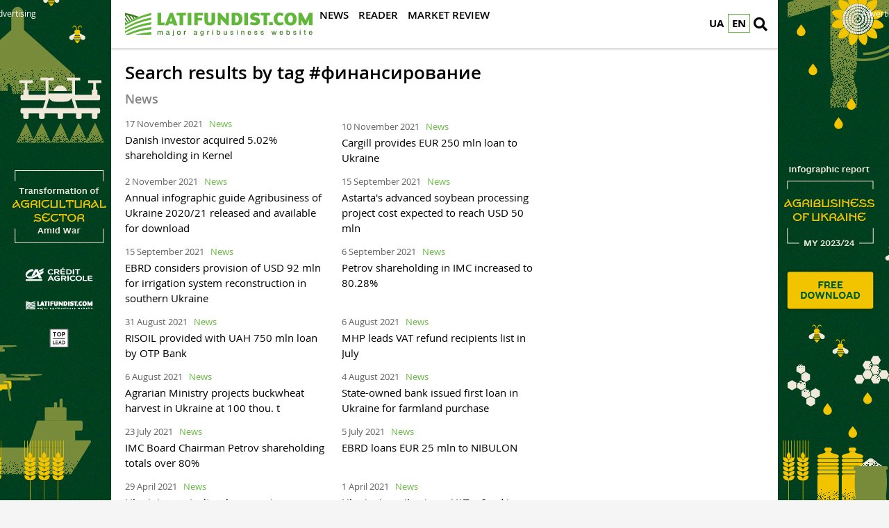

--- FILE ---
content_type: text/html; charset=UTF-8
request_url: https://latifundist.com/en/tag/%D1%84%D0%B8%D0%BD%D0%B0%D0%BD%D1%81%D0%B8%D1%80%D0%BE%D0%B2%D0%B0%D0%BD%D0%B8%D0%B5
body_size: 7661
content:
<!DOCTYPE html>
<html lang="en">
<head>
<meta http-equiv="Content-Type" content="text/html; charset=utf-8" />
<meta http-equiv="x-ua-compatible" content="ie=edge">
<link rel="shortcut icon" href="/assets/7bee7cbe/images/favicon.png" type="image/png" />
<link rel="apple-touch-icon" href="/assets/7bee7cbe/images/apple_fav.png">
<link rel="manifest" href="/manifest.json">
<meta name="viewport" content="width=device-width, initial-scale=1">
<meta name="theme-color" content="#ffffff">
<meta name="telegram:channel" content="@latifundistcom" />
<meta name="robots" content="max-image-preview:large">
<meta property="og:type" content="website">
<meta property="og:site_name" content="Latifundist.com">
<meta property="og:locale" content="en_UA" />
<link rel="preload" href="/assets/7bee7cbe/css/fonts/opensans-semibold/opensans-semibold.ttf" as="font" type="font/ttf" crossorigin>
<link rel="preload" href="/assets/7bee7cbe/css/fonts/opensans-regular/opensans-regular.ttf" as="font" type="font/ttf" crossorigin>
<link rel="preload" href="/assets/7bee7cbe/css/fonts/opensans-bold/opensans-bold.ttf" as="font" type="font/ttf" crossorigin>
<link rel="preload" href="/assets/7bee7cbe/css/fonts/opensans-semibolditalic/opensans-semibolditalic.ttf" as="font" type="font/ttf" crossorigin>
<link rel="preload" href="/assets/7bee7cbe/libs/fontawesome-free-5.12.1/webfonts/fa-solid-900.woff2" as="font" type="font/woff2" crossorigin>
<link rel="dns-prefetch" href="https://www.googletagmanager.com" >
<link rel="dns-prefetch" href="https://www.google-analytics.com" >
<link rel="dns-prefetch" href="https://securepubads.g.doubleclick.net" >
<!-- Google Tag Manager -->
<script>(function(w,d,s,l,i){w[l]=w[l]||[];w[l].push({'gtm.start':
new Date().getTime(),event:'gtm.js'});var f=d.getElementsByTagName(s)[0],
j=d.createElement(s),dl=l!='dataLayer'?'&l='+l:'';j.async=true;j.src=
'https://www.googletagmanager.com/gtm.js?id='+i+dl;f.parentNode.insertBefore(j,f);
})(window,document,'script','dataLayer','GTM-TFV6C8');</script>
<!-- End Google Tag Manager -->
<meta name="google-site-verification" content="7FSWzQogIrMSifYpG74xSKNM3AXnYOP6FoREXTIOH34" />
<script>
if ('serviceWorker' in navigator) {
window.addEventListener('load', () => {
navigator.serviceWorker.register('/service-worker.js');
});
}
</script>
<meta name="keywords" content="#финансирование , латифундист" />
<meta name="description" content="Смотрите все результаты поиска по тегу #финансирование в крупнейшей базе досье и компаний, новостях и статьях, фото и видео агрорынка" />
<link rel="canonical" href="https://latifundist.com/en/tag/финансирование" />
<link rel="stylesheet" type="text/css" href="/assets/7bee7cbe/libs/fontawesome-free-5.12.1/css/all.min.css" />
<link rel="stylesheet" type="text/css" href="/assets/7bee7cbe/css/main.min.css?v=lt-3.8.19-6-gb6a53ecb" />
<link rel="stylesheet" type="text/css" href="/assets/7bee7cbe/css/normalize.min.css" />
<link rel="stylesheet" type="text/css" href="/assets/7bee7cbe/css/styles.css?v=lt-3.8.19-6-gb6a53ecb" />
<link rel="stylesheet" type="text/css" href="/assets/2cc00dfb/assets/styles.css" />
<style type="text/css">
/*<![CDATA[*/
.hot-container{
float: left;
width: 100%;
margin: 10px 0;
background: #f0f0f0;
}
.hot { list-style:none; margin:0; padding:0; }
.hot li { display:block; float:left; width: auto;}
.hot li:first-child{padding-left: 0; font-size: 14px;font-weight: 500}
.hot_holder:after {
clear: both;
}
/*]]>*/
</style>
<title>Поиск по тегу #финансирование в новостях, статьях, фото и видео, досье и компаниях — Latifundist.com</title>
<meta property="fb:pages" content="195360153873799" />
<meta name="twitter:site" content="@LatifundistCom">
<meta name="twitter:creator" content="@LatifundistCom"/>
<meta name="twitter:card" content="summary"/>
<meta name="twitter:domain" content="https://latifundist.com"/>
<script type="text/javascript">
var csrfTokenName = "YII_CSRF_TOKEN";
var csrfTokenValue = "M0QzQ0U3emphYXRLS1NheDZPb3ZpeTV6cmd4ZnNQYTjfzvyZSoToAu6N09vEpEpM57vdSur5Lk4FjxFQ__SWxw==";
</script>
<script type="text/javascript"><!-- Google Analytics (noscript) --></script>    </head>
<body class=" nolinks">
<!-- Google Tag Manager (noscript) -->
<noscript><iframe src="https://www.googletagmanager.com/ns.html?id=GTM-TFV6C8"
height="0" width="0" style="display:none;visibility:hidden"></iframe></noscript>
<!-- End Google Tag Manager (noscript) -->
<header class="wrapper header">
<div class="container">
<div class="header__top">
<a href="/en/" id="logo" class="header__logo">
<img src="/assets/7bee7cbe/images/logo_en.svg" alt="Latifundist.com" width="270" height="34">
</a>
<div class="header__lang">
<a href="/tag/%D1%84%D0%B8%D0%BD%D0%B0%D0%BD%D1%81%D0%B8%D1%80%D0%BE%D0%B2%D0%B0%D0%BD%D0%B8%D0%B5en#" class="header__lang__link is-current">
EN        </a>
<ul class="header__lang__list">
<li class="header__lang__item">
<a href="/" class="header__lang__link">UA</a>
</li>
<li class="header__lang__item">
<a href="/en" class="header__lang__link active">EN</a>
</li>
</ul>
</div>
<a href="#" class="header__search__btn-open" aria-label="search"><i class="fa fa-search"></i></a>
<div class="header__mainmenu__btn-open">
<button type="button" class="tcon tcon-menu--xcross" aria-label="toggle menu">
<span class="tcon-menu__lines" aria-hidden="true"></span>
<span class="tcon-visuallyhidden">toggle menu</span>
</button>
</div>
</div>
<div class="header__bottom">
<div class="header__bottom_inner">
<nav class="header__menu" id="yw3">
<a class="active header__menu__link" href="/en/novosti"><span>News</span></a>
<a class="header__menu__link" href="/en/pochytat"><span>Reader</span></a>
<a class="header__menu__link" href="/en/market-review"><span>Market review</span></a>
</nav>
</div>
</div>
</div>
<div class="header__search__block">
<div class="header__search__block__overlay"></div>
<div class="header__search__block_inner">
<div class="container">
<div class="header__search__form">
<form action="/en/search" method="get"
onsubmit="if($('[name=s]',$(this)).val() == '') return false;">
<input autocomplete="off" type="search" name="s" id="mainsearch"
class="header__search__inputbox" placeholder="What to look for?">
<button type="submit" class="header__search__btn-submit"><i class="fa fa-search"></i>
<span>Search</span></button>
<button type="reset" class="header__search__btn-close"><i class="fa fa-close"></i>
<span>Cancel</span></button>
</form>
</div>
</div>
</div>
</div>
</header>
<section class="branding">
<div class="rcl-note" style="color:#FFF">Advertising</div>
<div class="rcl-note rcl-note-right" style="color:#FFF">Advertising</div>
<a href="https://agribusinessinukraine.com/the-infographics-report-ukrainian-agribusiness-2024-eng/?utm_source=latifundist&utm_medium=branding" target="_blank" data-bnid="1141" data-lang="en" class="branding_link">
<img src="/media/banner/original/00/01/1141/agribusinessbrand-eng1200h1200-150425.jpg?1739743222" alt="Інфобук ENG англ 17.02.25">
</a>
</section>
<section id="wrapper" class="wrapper">
<section id="wrapper_inner">
<section class="wrapper page page_search">
<section class="container pagebody">
<main class="wrapper pagecontent" role="main">
<h1 class="articletitle">Search results by tag #финансирование</h1>
<div class="page_search__result">
<div class="page_search__result">
<h2 class="blocktitle">News</h2>
<div id="yw0" class="list-view">
<div class="materials_block materials_block-lg-2 materials_block-md-2 materials_block-sm-2 materials_block-mb-1"><div class="items">
<div class="clv2-append">
<div class="material_item material_item-read">
<div class="material_item__inner">
<div class="material_item__info">
<div class="material_item__info__left">
<div class="material_item__date">17 November 2021</div>
<a href="/novosti" class="material_item__category">News</a>
</div>
</div>
<a href="/en/novosti/57405-investor-iz-danii-kupil-bolee-5-aktsij-kernela" class="material_item__link">
<div class="material_item__title"><span>Danish investor acquired 5.02% shareholding in Kernel</span></div>
</a>
</div>
</div>
<div class="material_item material_item-read">
<div class="material_item__inner">
<div class="material_item__info">
<div class="material_item__info__left">
<div class="material_item__date">10 November 2021</div>
<a href="/novosti" class="material_item__category">News</a>
</div>
</div>
<a href="/en/novosti/57324-ukraina-vzyala-v-kredit-250-mln-u-cargill" class="material_item__link">
<div class="material_item__title"><span>Cargill provides EUR 250 mln loan to Ukraine</span></div>
</a>
</div>
</div>
<div class="material_item material_item-read">
<div class="material_item__inner">
<div class="material_item__info">
<div class="material_item__info__left">
<div class="material_item__date"> 2 November 2021</div>
<a href="/novosti" class="material_item__category">News</a>
</div>
</div>
<a href="/en/novosti/57236-opublikovan-ezhegodnyj-infobuk-agrobiznes-ukrainy-202021-s-rezultatami-za-30-let" class="material_item__link">
<div class="material_item__title"><span>Annual infographic guide Agribusiness of Ukraine 2020/21 released and available for download</span></div>
</a>
</div>
</div>
<div class="material_item material_item-read">
<div class="material_item__inner">
<div class="material_item__info">
<div class="material_item__info__left">
<div class="material_item__date">15 September 2021</div>
<a href="/novosti" class="material_item__category">News</a>
</div>
</div>
<a href="/en/novosti/56692-astarta-investiruet-50-mln-v-stroitelstvo-linii-uglublennoj-pererabotki-soi" class="material_item__link">
<div class="material_item__title"><span>Astarta's advanced soybean processing project cost expected to reach USD 50 mln</span></div>
</a>
</div>
</div>
<div class="material_item material_item-read">
<div class="material_item__inner">
<div class="material_item__info">
<div class="material_item__info__left">
<div class="material_item__date">15 September 2021</div>
<a href="/novosti" class="material_item__category">News</a>
</div>
</div>
<a href="/en/novosti/56690-ebrr-mozhet-predostavit-92-mln-na-rekonstruktsiyu-orositelnoj-stantsii-v-odesskoj-oblasti" class="material_item__link">
<div class="material_item__title"><span>EBRD considers provision of USD 92 mln for irrigation system reconstruction in southern Ukraine</span></div>
</a>
</div>
</div>
<div class="material_item material_item-read">
<div class="material_item__inner">
<div class="material_item__info">
<div class="material_item__info__left">
<div class="material_item__date"> 6 September 2021</div>
<a href="/novosti" class="material_item__category">News</a>
</div>
</div>
<a href="/en/novosti/56580-petrov-uvelichil-dolyu-v-imk-do-8028" class="material_item__link">
<div class="material_item__title"><span>Petrov shareholding in IMC increased to 80.28%</span></div>
</a>
</div>
</div>
<div class="material_item material_item-read">
<div class="material_item__inner">
<div class="material_item__info">
<div class="material_item__info__left">
<div class="material_item__date">31 August 2021</div>
<a href="/novosti" class="material_item__category">News</a>
</div>
</div>
<a href="/en/novosti/56515-risoil-poluchit-750-mln-grn-kredita-ot-otp-banka-dlya-stroitelstva-pirsa" class="material_item__link">
<div class="material_item__title"><span>RISOIL provided with UAH 750 mln loan by OTP Bank</span></div>
</a>
</div>
</div>
<div class="material_item material_item-read">
<div class="material_item__inner">
<div class="material_item__info">
<div class="material_item__info__left">
<div class="material_item__date"> 6 August 2021</div>
<a href="/novosti" class="material_item__category">News</a>
</div>
</div>
<a href="/en/novosti/56210-nazvany-krupnejshie-poluchateli-vozmeshcheniya-nds-v-apk-za-iyul-2021-g" class="material_item__link">
<div class="material_item__title"><span>MHP leads VAT refund recipients list in July</span></div>
</a>
</div>
</div>
<div class="material_item material_item-read">
<div class="material_item__inner">
<div class="material_item__info">
<div class="material_item__info__left">
<div class="material_item__date"> 6 August 2021</div>
<a href="/novosti" class="material_item__category">News</a>
</div>
</div>
<a href="/en/novosti/56200-v-minagroprode-prognoziruyut-urozhaj-grechihi-na-urovne-100-tys-t-v-etom-godu" class="material_item__link">
<div class="material_item__title"><span>Agrarian Ministry projects buckwheat harvest in Ukraine at 100 thou. t</span></div>
</a>
</div>
</div>
<div class="material_item material_item-read">
<div class="material_item__inner">
<div class="material_item__info">
<div class="material_item__info__left">
<div class="material_item__date"> 4 August 2021</div>
<a href="/novosti" class="material_item__category">News</a>
</div>
</div>
<a href="/en/novosti/56167-v-ukraine-vydali-pervyj-kredit-na-zemlyu" class="material_item__link">
<div class="material_item__title"><span>State-owned bank issued first loan in Ukraine for farmland purchase</span></div>
</a>
</div>
</div>
<div class="material_item material_item-read">
<div class="material_item__inner">
<div class="material_item__info">
<div class="material_item__info__left">
<div class="material_item__date">23 July 2021</div>
<a href="/novosti" class="material_item__category">News</a>
</div>
</div>
<a href="/en/novosti/56011-dolya-petrova-v-imk-prevysila-80" class="material_item__link">
<div class="material_item__title"><span>IMC Board Chairman Petrov shareholding totals over 80%</span></div>
</a>
</div>
</div>
<div class="material_item material_item-read">
<div class="material_item__inner">
<div class="material_item__info">
<div class="material_item__info__left">
<div class="material_item__date"> 5 July 2021</div>
<a href="/novosti" class="material_item__category">News</a>
</div>
</div>
<a href="/en/novosti/55748-nibulon-poluchil-25-mln-kredita-ot-ebrr" class="material_item__link">
<div class="material_item__title"><span>EBRD loans EUR 25 mln to NIBULON</span></div>
</a>
</div>
</div>
<div class="material_item material_item-read">
<div class="material_item__inner">
<div class="material_item__info">
<div class="material_item__info__left">
<div class="material_item__date">29 April 2021</div>
<a href="/novosti" class="material_item__category">News</a>
</div>
</div>
<a href="/en/novosti/54937-aktsii-bolshinstva-vedushchih-ukrainskih-agroholdingov-znachitelno-vyrosli-za-nedelyu" class="material_item__link">
<div class="material_item__title"><span>Ukrainian agricultural companies capitalization corrections, April 22-28</span></div>
</a>
</div>
</div>
<div class="material_item material_item-read">
<div class="material_item__inner">
<div class="material_item__info">
<div class="material_item__info__left">
<div class="material_item__date"> 1 April 2021</div>
<a href="/novosti" class="material_item__category">News</a>
</div>
</div>
<a href="/en/novosti/54549-agrosektor-ne-voshel-v-top-5-otraslej-po-obemu-vozmeshcheniya-nds-v-2020-godu" class="material_item__link">
<div class="material_item__title"><span>Ukraine's agribusiness VAT refund in 2020 made 4.2 bln UAH</span></div>
</a>
</div>
</div>
<div class="material_item material_item-read">
<div class="material_item__inner">
<div class="material_item__info">
<div class="material_item__info__left">
<div class="material_item__date">26 March 2021</div>
<a href="/novosti" class="material_item__category">News</a>
</div>
</div>
<a href="/en/novosti/54470-bunge-prodal-rossijskij-zernovoj-terminal" class="material_item__link">
<div class="material_item__title"><span>Bunge disposed of grain terminal in Russia</span></div>
</a>
</div>
</div>
<div class="material_item material_item-read">
<div class="material_item__inner">
<div class="material_item__info">
<div class="material_item__info__left">
<div class="material_item__date">12 March 2021</div>
<a href="/novosti" class="material_item__category">News</a>
</div>
</div>
<a href="/en/novosti/54274-vadaturskij-priznan-geroem-goda-2020-za-vklad-v-zdravoohranenie-v-period-pandemii" class="material_item__link">
<div class="material_item__title"><span>NIBULON CEO Alexey Vadatursky awarded Hero of the Year 2020 for contribution to public health amid pandemic</span></div>
</a>
</div>
</div>
<div class="material_item material_item-read">
<div class="material_item__inner">
<div class="material_item__info">
<div class="material_item__info__left">
<div class="material_item__date"> 3 March 2021</div>
<a href="/novosti" class="material_item__category">News</a>
</div>
</div>
<a href="/en/novosti/54135-zarplata-v-agrosektore-ukrainy-vyrosla-na-12-v-yanvare-2021-g" class="material_item__link">
<div class="material_item__title"><span>January wages in agribusiness up by 12%</span></div>
</a>
</div>
</div>
<div class="material_item material_item-read">
<div class="material_item__inner">
<div class="material_item__info">
<div class="material_item__info__left">
<div class="material_item__date">26 February 2021</div>
<a href="/novosti" class="material_item__category">News</a>
</div>
</div>
<a href="/en/novosti/54095-ebrr-predostavit-kernel-80-mln-kredita" class="material_item__link">
<div class="material_item__title"><span>EBRD loans USD 80 mln to Kernel</span></div>
</a>
</div>
</div>
<div class="material_item material_item-read">
<div class="material_item__inner">
<div class="material_item__info">
<div class="material_item__info__left">
<div class="material_item__date">16 February 2021</div>
<a href="/novosti" class="material_item__category">News</a>
</div>
</div>
<a href="/en/novosti/53940-minagroprod-i-oae-podpisali-memorandum-o-sozdanii-agrohaba" class="material_item__link">
<div class="material_item__title"><span>Ukraine's Agrarian Ministry signed MoU with Abu Dhabi's Mubadala on agrohub establishment</span></div>
</a>
</div>
</div>
<div class="material_item material_item-read">
<div class="material_item__inner">
<div class="material_item__info">
<div class="material_item__info__left">
<div class="material_item__date"> 2 February 2021</div>
<a href="/novosti" class="material_item__category">News</a>
</div>
</div>
<a href="/en/novosti/53765-nika-tera-investirovala-v-modernizatsiyu-moshchnostej-60-mln-grn-za-2020-g" class="material_item__link">
<div class="material_item__title"><span>Nika-Tera investment in modernization ran UAH 60 mln in 2020</span></div>
</a>
</div>
</div>
</div></div></div><div class="blockmore"><a class="blockmore-btn blockmore-btn-materials" href="/en/tag/финансирование?e=news"><span>More</span></a></div><div class="keys" style="display:none" title="/tag/%D1%84%D0%B8%D0%BD%D0%B0%D0%BD%D1%81%D0%B8%D1%80%D0%BE%D0%B2%D0%B0%D0%BD%D0%B8%D0%B5"><span>57405</span><span>57324</span><span>57236</span><span>56692</span><span>56690</span><span>56580</span><span>56515</span><span>56210</span><span>56200</span><span>56167</span><span>56011</span><span>55748</span><span>54937</span><span>54549</span><span>54470</span><span>54274</span><span>54135</span><span>54095</span><span>53940</span><span>53765</span></div>
</div><hr class="section_separator" /><h2 class="blocktitle">Interview</h2>
<div id="yw1" class="list-view">
<div class="materials_block materials_block-lg-2 materials_block-md-2 materials_block-sm-2 materials_block-mb-1"><div class="items">
<div class="clv2-append">
<div class="material_item ">
<div class="material_item__inner">
<div class="material_item__info">
<div class="material_item__info__left">
<div class="material_item__date">19 November 2021</div>
<a href="/en/interview" class="material_item__category">Interview</a>
</div>
<div class="material_item__info__right">    <div class="material_item__views"><i class="fa fa-eye"></i><span>1883</span></div>
</div>
</div>
<a href="/en/interview/603-v-ukraine-bolshe-vozmozhnostej-chem-riskov--franchesko-lupo" class="material_item__link">
<div class="material_item__image_container">
<div class="material_item__image cover">
<img title="Francesco Lupo, Member of the Management Board and Head of Corporate Division at Pravex Bank" src="/media/interview/600-s-crop/00/00/603/lupo-1-132159.jpg" alt="Francesco Lupo, Member of the Management Board and Head of Corporate Division at Pravex Bank" />                    </div>
</div>
<div class="material_item__title"><span>Francesco Lupo: There Are More Opportunities Than Risks in Ukraine</span></div>
</a>
</div>
</div>
<div class="material_item ">
<div class="material_item__inner">
<div class="material_item__info">
<div class="material_item__info__left">
<div class="material_item__date">23 November 2020</div>
<a href="/en/interview" class="material_item__category">Interview</a>
</div>
<div class="material_item__info__right">    <div class="material_item__views"><i class="fa fa-eye"></i><span>2897</span></div>
</div>
</div>
<a href="/en/interview/556-larisa-bondareva-lendlordami-banki-ne-stanut" class="material_item__link">
<div class="material_item__image_container">
<div class="material_item__image cover">
<img title="Larysa Bondarieva" src="/media/interview/600-s-crop/00/00/556/latifundist-com-credit-agricole-bank-larisa-bondareva-123526.jpg" alt="Larysa Bondarieva" />                    </div>
</div>
<div class="material_item__title"><span>Larysa Bondarieva: Banks Will Never Become Landlords</span></div>
</a>
</div>
</div>
<div class="material_item ">
<div class="material_item__inner">
<div class="material_item__info">
<div class="material_item__info__left">
<div class="material_item__date">24 March 2017</div>
<a href="/en/interview" class="material_item__category">Interview</a>
</div>
<div class="material_item__info__right">    <div class="material_item__views"><i class="fa fa-eye"></i><span>1059</span></div>
</div>
</div>
<a href="/en/interview/316-shevki-adzhuner-v-2017-godu-ebrr-podderzhit-apk-ukrainy-na-150-200-mln" class="material_item__link">
<div class="material_item__image_container">
<div class="material_item__image cover">
<img src="/media/interview/600-s/00/00/316/sevki-acuner-ebrd-latifundist-com-72076.jpg" alt="" />                    </div>
</div>
<div class="material_item__title"><span>Sevki Acuner: In 2017 the EBRD Support for Ukrainian Agribusiness Will Amount €150-200 Million </span></div>
</a>
</div>
</div>
</div></div></div><div class="keys" style="display:none" title="/tag/%D1%84%D0%B8%D0%BD%D0%B0%D0%BD%D1%81%D0%B8%D1%80%D0%BE%D0%B2%D0%B0%D0%BD%D0%B8%D0%B5"><span>603</span><span>556</span><span>316</span></div>
</div><hr class="section_separator" /><h2 class="blocktitle">Special Projects</h2>
<div id="yw2" class="list-view">
<div class="materials_block materials_block-lg-2 materials_block-md-2 materials_block-sm-2 materials_block-mb-1"><div class="items">
<div class="clv2-append">
<div class="material_item ">
<div class="material_item__inner">
<div class="material_item__info">
<div class="material_item__info__left">
<div class="material_item__date">15 January 2021</div>
<a href="/en/spetsproekt" class="material_item__category">Special Projects</a>
</div>
<div class="material_item__info__right">    <div class="material_item__views"><i class="fa fa-eye"></i><span>1737</span></div>
</div>
</div>
<a href="/en/spetsproekt/738-utrom--dengi-vecherom--traktor-v-strane-rastet-spros-na-lizingovye-uslugi" class="material_item__link">
<div class="material_item__image_container">
<div class="material_item__image cover">
<img title="Spring crops sowing in Ukraine" src="/media/specproject/600-s/00/00/738/latifundist-com-vspahannoe-pole-124410.jpg" alt="Spring crops sowing in Ukraine" />                    </div>
</div>
<div class="material_item__title"><span>Pay and Get Your Tractor Without Delay. Demand for Leasing Services Is Growing</span></div>
</a>
</div>
</div>
</div></div></div><div class="keys" style="display:none" title="/tag/%D1%84%D0%B8%D0%BD%D0%B0%D0%BD%D1%81%D0%B8%D1%80%D0%BE%D0%B2%D0%B0%D0%BD%D0%B8%D0%B5"><span>738</span></div>
</div><hr class="section_separator" />                </div>
</div>
</main>
</section>
<aside class="sidebar">
<div id="sidebar_slide_block" class="sidebar_slide_block">
</div>
</aside>
</section>
</section>
<div class="footer_stick"></div>
</section>
<div id="distributor_popup" class="modal hide fade" style="display: none">
<button type="button" class="close" data-dismiss="modal" aria-hidden="true">&times;</button>
<div class="modal-body" style="padding-right: 120px">
</div>
</div><a href="#" class="slide_up" title="Вверх"><i class="fa fa-chevron-up"></i></a>
<footer class="wrapper footer">
<div class="container">
<div class="wrapper footer__bottom">
<div class="menu_footer">
<ul>
<li class="item_menu">
<a href="https://latifundist.com/proekty">
Projects</a>
</li>
<li>
<a href="https://agribusinessinukraine.com/the-infographics-report-ukrainian-agribusiness-2024/?utm_source=latifundist&utm_medium=footer"  target="_blank" >
Ukrainian Agribusiness 2023/24                                                </a>
</li>
<li>
<a href="https://latifundist.com/agroexpeditions"  >
AgroExpedition                                                </a>
</li>
<li>
<a href="https://latifundist.com/rating/top100"  >
TOP 100 Latifundists                                                </a>
</li>
<li>
<a href="https://latifundist.com/rating/toporganic"  >
TOP Organic                                                </a>
</li>
</ul>
<ul>
<li class="item_menu">
<a href="/en/novosti">
NEWS</a>
</li>
<li>
<a href="/en/novosti/ukraina"  >
Ukraine                                                </a>
</li>
<li>
<a href="/en/novosti/mir"  >
World                                                </a>
</li>
<li>
<a href="/en/novosti/zerno"  >
Grain                                                </a>
</li>
<li>
<a href="/en/novosti/maslichnye"  >
Oilseeds                                                </a>
</li>
<li>
<a href="/en/novosti/selhoztehnika"  >
Machinery                                                </a>
</li>
<li>
<a href="/en/novosti/elevatory"  >
Elevators                                                </a>
</li>
<li>
<a href="/en/novosti/zhyvotnovodstvo"  >
Livestock                                                </a>
</li>
<li>
<a href="/en/novosti/ovoshchi-i-frukty"  >
Vegetables and Fruit                                                </a>
</li>
<li>
<a href="https://latifundist.com/novosti/pererabotka"  >
Processing                                                </a>
</li>
<li>
<a href="https://latifundist.com/novosti/dobriva"  >
Fertilizers                                                </a>
</li>
<li>
<a href="https://latifundist.com/novosti/rynok-zemli"  >
Farmland market                                                </a>
</li>
</ul>
<ul>
<li class="item_menu">
<a href="/en/pochytat">
READER</a>
</li>
<li>
<a href="/en/interview"  >
Interview                                                </a>
</li>
<li>
<a href="/en/blog"  >
Blogs                                                </a>
</li>
<li>
<a href="/en/spetsproekt"  >
Special Projects                                                </a>
</li>
<li>
<a href="https://latifundist.com/rating"  >
Ratings                                                </a>
</li>
<li>
<a href="https://latifundist.com/istorii-uspeha"  >
Success Stories                                                </a>
</li>
<li>
<a href="https://latifundist.com/lifestyle"  >
Lifestyle                                                </a>
</li>
<li>
<a href="https://latifundist.com/agrodebaty"  >
Agrodebate                                                </a>
</li>
<li>
<a href="https://latifundist.com/cards"  >
Cards                                                </a>
</li>
<li>
<a href="https://latifundist.com/reportazhy"  >
Stories                                                </a>
</li>
</ul>
<ul>
<li class="item_menu">
<a href="https://latifundist.com/dannye">
Data</a>
</li>
<li>
<a href="https://latifundist.com/sobytiya"  >
Calendar                                                </a>
</li>
<li>
<a href="https://latifundist.com/dosye"  >
Dossier                                                </a>
</li>
<li>
<a href="https://latifundist.com/kompanii"  >
Companies                                                </a>
</li>
<li>
<a href="https://latifundist.com/brand"  >
Brands                                                </a>
</li>
<li class="item_menu">
<a href="#">
Multimedia</a>
</li>
<li>
<a href="https://latifundist.com/infographics"  >
Infographics                                                </a>
</li>
</ul>
<ul>
<li class="item_menu">
<a href="https://latifundist.com/reklama">
Advertising</a>
</li>
<li>
<a href="https://latifundist.com/media-kit"  >
Media Kit                                                </a>
</li>
<li>
<a href="https://latifundist.com/reklama"  >
Advertising                                                </a>
</li>
<li>
<a href="mailto:reklama@latifundistmedia.com"  >
Contact the Advertising Department                                                </a>
</li>
<li class="item_menu">
<a href="#">
Social networks</a>
</li>
<li>
<a href="https://www.facebook.com/latifundistcom" rel="nofollow,noopener" target="_blank" >
Facebook                                                </a>
</li>
<li>
<a href="https://www.youtube.com/channel/UCmTL9ZC0zYki03w7ERbkCWg" rel="nofollow,noopener" target="_blank" >
YouTube                                                </a>
</li>
<li>
<a href="https://t.me/latifundistcom" rel="nofollow,noopener" target="_blank" >
Telegram                                                </a>
</li>
<li>
<a href="https://www.instagram.com/latifundistcom/" rel="nofollow,noopener" target="_blank" >
Instagram                                                </a>
</li>
<li>
<a href="https://ua.linkedin.com/company/latifundist-com" rel="nofollow,noopener" target="_blank" >
LinkedIn                                                </a>
</li>
<li>
<a href="https://x.com/LatifundistCom" rel="nofollow,noopener" target="_blank" >
X (ex-Twitter)                                                </a>
</li>
</ul>
<ul>
<li class="item_menu">
<a href="#">
Latifundist.com</a>
</li>
<li>
<a href="https://latifundistmedia.com/latifundist"  target="_blank" >
About Us                                                </a>
</li>
<li>
<a href="/en/kto-takoy-latifundist"  >
Who Is a Latifundist                                                </a>
</li>
<li>
<a href="/en/pravila"  >
Terms of Use                                                </a>
</li>
<li>
<a href="/en/9-kontakty"  >
Contact Us                                                </a>
</li>
<li class="item_menu">
<a href="https://latifundist.com/birzha">
MARKET</a>
</li>
<li class="item_menu">
<a href="https://latifundimag.com/" target="_blank">
LATIFUNDIMAG</a>
</li>
<li class="item_menu">
<a href="https://latiproduction.com/" target="_blank">
LATIPRODUCTION</a>
</li>
</ul>
</div>
</div>
<div class="wrapper footer__bottom">
<div class="footer__flex-wrap">
<div class="footer__subscribe">
<h3>SUBSCRIBE TO OUR NEWSLETTER</h3>
<form target="_blank"
action="https://forms.sendpulse.com/cb87af8277"
method="post">
<input type="email" placeholder="email" name="sform[email]" class="footer__subscribe__inputbox">
<button type="submit" class="footer__subscribe__btn-submit">Subscribe</button>
</form>
</div>
<div class="footer_rss">
<h3>Find us on social media</h3>
<ul class="social-btns">
<li><a href="https://t.me/agribusiness_ukraine" class="telegram" target="_blank" rel="nofollow,noopener">
<i class="fab fa-telegram-plane"></i>
</a></li>
<li><a href="https://www.youtube.com/channel/UCmTL9ZC0zYki03w7ERbkCWg" class="youtube" target="_blank" rel="nofollow,noopener">
<i class="fab fa-youtube"></i>
</a></li>
<li><a href="https://www.facebook.com/latifundistcom" class="facebook" target="_blank" rel="nofollow,noopener">
<i class="fab fa-facebook-f"></i>
</a></li>
<li><a href="https://twitter.com/LatifundistCom" class="telegram" target="_blank" rel="nofollow,noopener">
<i class="fab fa-twitter"></i>
</a></li>
<li><a href="https://www.instagram.com/latifundistcom/?hl=ru" class="instagram" target="_blank" rel="nofollow,noopener">
<i class="fab fa-instagram"></i>
</a></li>
<li><a href="https://www.linkedin.com/company/latifundist-com/" class="facebook" target="_blank" rel="nofollow,noopener">
<i class="fab fa-linkedin"></i>
</a></li>
</ul>
</div>
</div>
</div>
<div class="wrapper footer__bottom">
<div class="footer__copyright">© Latifundist Media, 2013-2026. Всі права захищені</div>
<div class="footer__developer">Design - <a
href="http://mukovozdesign.com.ua/" target="_blank"
rel="nofollow,noopener">Mukovoz Design Studio</a></div>
</div>
</div>
</footer>
<script src="/assets/aa1ea4b2/modernizr-2.8.3.min.js" acync="await"></script>
<script src="/assets/aa1ea4b2/jquery-2.2.4.min.js"></script>
<script src="/assets/aa1ea4b2/jquery-migrate-1.4.1.min.js"></script>
<script type="text/javascript"><!-- Metrica (noscript) --></script>
<script type="text/javascript" src="/assets/e5345c28/jquery.ba-bbq.min.js"></script>
<script type="text/javascript" src="/assets/7bee7cbe/js/vendor/jquery.sticky-kit.min.js"></script>
<script type="text/javascript" src="/assets/7bee7cbe/js/vendor/jquery.fancybox.js"></script>
<script type="text/javascript" src="/assets/7bee7cbe/js/vendor/jquery.fancybox.pack.js"></script>
<script type="text/javascript" src="/assets/7bee7cbe/js/vendor/jquery.selectric.js"></script>
<script type="text/javascript" src="/assets/7bee7cbe/js/vendor/owl.carousel.js"></script>
<script type="text/javascript" src="/assets/7bee7cbe/js/vendor/jquery.matchHeight.min.js"></script>
<script type="text/javascript" src="/assets/7bee7cbe/js/vendor/jquery.tooltipster.js"></script>
<script type="text/javascript" src="/assets/7bee7cbe/js/vendor/jquery.mCustomScrollbar.min.js"></script>
<script type="text/javascript" src="/assets/7bee7cbe/js/main.js?v=lt-3.8.19-6-gb6a53ecb"></script>
<script type="text/javascript" src="/assets/7bee7cbe/js/functions.js?v=lt-3.8.19-6-gb6a53ecb"></script>
<script type="text/javascript" src="/assets/2cc00dfb/assets/jquery.yiilistview.js"></script>
<script type="text/javascript">
/*<![CDATA[*/
themeUrl = '/assets/7bee7cbe/';
jQuery(function($) {
jQuery('#yw0').yiiListView({'ajaxUpdate':['yw0'],'ajaxVar':'ajax','pagerClass':'pager','loadingClass':'list\x2Dview\x2Dloading','sorterClass':'sorter','enableHistory':false,'loadWidgetByAjax':false});
jQuery('#yw1').yiiListView({'ajaxUpdate':['yw1'],'ajaxVar':'ajax','pagerClass':'pager','loadingClass':'list\x2Dview\x2Dloading','sorterClass':'sorter','enableHistory':false,'loadWidgetByAjax':false});
jQuery('#yw2').yiiListView({'ajaxUpdate':['yw2'],'ajaxVar':'ajax','pagerClass':'pager','loadingClass':'list\x2Dview\x2Dloading','sorterClass':'sorter','enableHistory':false,'loadWidgetByAjax':false});
});
/*]]>*/
</script>
</body>
</html>

--- FILE ---
content_type: image/svg+xml
request_url: https://latifundist.com/assets/7bee7cbe/images/logo_en.svg
body_size: 4974
content:
<svg xmlns="http://www.w3.org/2000/svg" viewBox="0 0 297.03939 37.1628"><title>Latifundist-com_Logo_EN_web(alt)</title><g id="Слой_2" data-name="Слой 2"><g id="Слой_1-2" data-name="Слой 1"><path d="M62.7555,20.0575H51.4927V.3472h5.67l-.0385,15.4286h5.6313v4.2817Zm20.3658.0385H76.9884l-.9257-2.6231H69.4671l-.9257,2.6231H63.2956L71.2028.3087h4.5515l7.367,19.7873Zm-8.3699-6.4029-1.0029-3.1244q-.34695-1.04145-.9643-3.1628-.23145.88725-.9257,3.1628l-1.0801,3.1244ZM96.6215,4.5515V.3087h-14.85L81.81,4.5515h4.5515v15.506H92.07V4.5515Zm8.5243,15.506H99.2829V.3472h5.8629V20.0575ZM123.3901,4.6287h-8.0616V8.5244h6.6731V12.613h-6.6731v7.4445h-5.7084V.3472h13.77V4.6287Zm19.4015-4.32V11.456q0,4.3584-1.62,6.4028-1.96695,2.42985-6.9042,2.4299-4.7832,0-6.8274-2.4299-1.69694-2.08275-1.6969-6.4028V.3087h5.78561V11.5329a9.4909,9.4909,0,0,0,.30849,3.0473,2.3193,2.3193,0,0,0,2.4302,1.3499,2.35251,2.35251,0,0,0,2.4685-1.3499,10.77573,10.77573,0,0,0,.27-3.0473V.3087ZM164.469,20.0575h-3.2399L151.6245,9.9516V20.0575h-4.667V.3087h3.4328l9.4112,10.1056V.3087h4.6675V20.0575Zm21.5613-9.9902a10.11,10.11,0,0,1-2.54559,7.2899,9.4583,9.4583,0,0,1-7.17441,2.6616q-2.3142,0-7.3672.0387V.3087h7.676q4.5897,0,7.0007,2.5649,2.4105,2.565,2.4105,7.1937Zm-5.9012,0q0-3.12435-.9839-4.3007A4.35425,4.35425,0,0,0,175.6545,4.59h-.9255V15.7372h.80971a4.41079,4.41079,0,0,0,3.56839-1.2728q1.0602-1.27275,1.022-4.3971Zm14.6568,9.9902h-5.8625V.3472h5.8625V20.0575Zm19.0994-6.3259a5.79484,5.79484,0,0,1-1.8129,4.4358q-2.19854,2.0055-6.4799,2.0058a26.34993,26.34993,0,0,1-7.5602-1.3887l1.0803-4.2043a17.36523,17.36523,0,0,0,5.8626,1.2344q3.2016,0,3.04751-1.7358-.07726-.81-1.54321-1.2729a23.60447,23.60447,0,0,0-2.3526-.5401q-5.863-1.19565-5.94019-5.7085a5.81311,5.81311,0,0,1,1.81279-4.4744Q202.19864.03855,206.518.0386a17.91608,17.91608,0,0,1,6.90471,1.62L212.111,5.8244a11.47585,11.47585,0,0,0-5.01429-1.35q-3.00856,0-2.89271,1.5813.07725.73305,2.1215,1.1572l2.16021.5014q5.39939,1.1574,5.39959,6.0173ZM229.6547,4.5515h-4.55131v15.506H219.3947V4.5515h-4.55131l-.0386-4.2428H229.6547V4.5515Zm4.32009,15.506V15.1201h-5.8244v4.9374Zm17.3572-1.3887a16.76222,16.76222,0,0,1-6.5957,1.6199,8.4515,8.4515,0,0,1-6.9814-3.1242,11.054,11.054,0,0,1-2.2373-7.0972,10.86234,10.86234,0,0,1,2.1987-7.02A8.34514,8.34514,0,0,1,244.58209,0a17.93617,17.93617,0,0,1,6.4027,1.5814l-1.1185,3.973a13.5321,13.5321,0,0,0-4.1658-1.1186,3.783,3.783,0,0,0-3.29779,1.3694,7.54582,7.54582,0,0,0-1.022,4.2621q-.03856,5.82405,4.43559,5.8243a15.19386,15.19386,0,0,0,4.47441-1.1187l1.04129,3.8959Zm20.52-8.4472a10.95151,10.95151,0,0,1-2.044,6.9815q-2.46855,3.124-7.7145,3.1241-5.2071,0-7.6759-3.1241a11.01817,11.01817,0,0,1-2.0438-7.0201,10.95119,10.95119,0,0,1,2.0438-6.9814q2.46855-3.12435,7.6759-3.1244,5.24581,0,7.7145,3.1244a11.01712,11.01712,0,0,1,2.044,7.02Zm-5.9398,0q0-5.74725-3.8187-5.7472-3.81885,0-3.8186,5.7086,0,5.7471,3.8186,5.7471,3.8184,0,3.8187-5.7085Zm31.1272,9.8359h-5.863V11.4174l-4.4355,8.6401h-2.9704l-4.3583-8.6015v8.6015h-4.5513V.3087h4.9371l5.9783,11.9185,5.863-11.9185h5.4001Z" fill="#61b739"/><path d="M0,14.7253v3.3121c.408-.2641.816-.5201,1.232-.776.088-.056.176-.112.272-.168C1.016,16.2934.512,15.5094,0,14.7253ZM0,7.8454v3.3199q1.668,2.4,3.192,4.9121c.28-.168.552-.336.832-.488.272-.1681.544-.328.824-.48v-.008Q2.568,11.3694,0,7.8454Zm22.088-1.152c-1.136.456-2.256.92-3.368,1.416q-.192.08385-.384.168c-.456.2-.92.4-1.376.616-.272-.48-.552-.952-.84-1.4241-.968-.344-1.936-.6639-2.912-.9679q1.02,1.584,1.968,3.208c-.176.08-.352.168-.52.248-.408.192-.816.392-1.224.584-.368-.632-.744-1.256-1.128-1.88-.208-.352-.424-.6961-.64-1.0401-.416-.656-.832-1.304-1.256-1.952-.968-.2799-1.936-.5359-2.92-.7679,1.48,2.1199,2.872,4.296,4.2,6.512-.576.288-1.152.584-1.72.88-.344-.5761-.696-1.152-1.056-1.7201-.192-.3119-.384-.6239-.584-.9359-.4-.64-.808-1.2721-1.224-1.904-.344-.5121-.68-1.0161-1.032-1.52a.565.565,0,0,0-.08-.112c-.208-.296-.416-.6-.624-.896-.216-.32-.448-.6401-.68-.952-.96-.208-1.928-.392-2.904-.56a106.42367,106.42367,0,0,1,6.448,9.5279c-.392.2081-.776.4161-1.16.6321-.168.096-.344.192-.512.288v-.008A109.29061,109.29061,0,0,0,0,4.4854V.5253A94.63719,94.63719,0,0,1,22.088,6.6934Z" fill="#3f7c20"/><path d="M41.512,15.1494v3.8A121.475,121.475,0,0,0,0,32.1733V29.2614A124.40345,124.40345,0,0,1,41.512,15.1494ZM0,23.5814v2.816a127.1783,127.1783,0,0,1,41.512-14.984v-3.68A130.02826,130.02826,0,0,0,0,23.5814Zm15.88,11.568H41.512v-4.464A113.23442,113.23442,0,0,0,15.88,35.1494Zm6.208-28.456c-1.136.456-2.256.92-3.368,1.416q-.192.08385-.384.168c-.456.2-.92.4-1.376.616-.6.264-1.192.536-1.784.816-.176.08-.352.168-.52.248-1,.472-1.984.952-2.968,1.456-.576.288-1.152.584-1.72.88-.584.304-1.16.608-1.736.9279-.56.296-1.12.6-1.672.9121v.008c-.576.312-1.144.6319-1.712.96-.28.16-.552.3199-.824.488-.28.152-.552.32-.832.488-.568.328-1.128.672-1.688,1.016-.096.056-.184.112-.272.168-.416.248-.824.5039-1.232.7599v2.7681a132.65106,132.65106,0,0,1,41.512-16.68V.5253A131.107,131.107,0,0,0,22.088,6.6934ZM0,35.1173v.0321H6.608a115.88854,115.88854,0,0,1,34.904-8.44v-3.912A119.07353,119.07353,0,0,0,0,35.1173Z" fill="#61b739" fill-rule="evenodd"/><path d="M52.6193,30.0778a2.06936,2.06936,0,0,1,1.7822-.957,1.615,1.615,0,0,1,1.584.9678,2.13453,2.13453,0,0,1,1.8369-.9678,1.72846,1.72846,0,0,1,1.8594,1.8047v4.0254H58.4279V31.4646c0-.6934-.1435-1.2881-1.0127-1.2881-.8242,0-1.2431.5498-1.2431,1.4414v3.333h-1.254V31.3982c0-.6827-.0986-1.2217-.9345-1.2217-.8809,0-1.2989.6279-1.2989,1.5068v3.2676H51.4308V29.2751h1.1885Z" fill="#3f7c20"/><path d="M67.7219,29.0984c1.3427,0,2.333.4951,2.333,1.7158V33.697c0,.3301.0654.418.2968.418a1.61847,1.61847,0,0,0,.2862-.0215v.8799a2.9641,2.9641,0,0,1-.8145.121.81185.81185,0,0,1-.9238-.6826,2.81589,2.81589,0,0,1-1.9912.6826,1.68378,1.68378,0,0,1-1.9141-1.6943c0-1.5078,1.4082-1.6504,2.541-1.793.8692-.1103,1.1221-.165,1.2432-.33a.69093.69093,0,0,0,.0771-.4073c0-.583-.374-.8584-1.166-.8584-.8144,0-1.167.2754-1.2656,1.0118H65.2355C65.3791,29.6267,66.3361,29.0984,67.7219,29.0984Zm-.1973,3.3115c-.583.0879-1.2432.1982-1.2432.9463,0,.539.3741.8466,1.0225.8466a1.84174,1.84174,0,0,0,1.2871-.4511,1.28756,1.28756,0,0,0,.2529-.9785v-.6719A3.59694,3.59694,0,0,1,67.5246,32.4099Z" fill="#3f7c20"/><path d="M77.0392,35.2478c0,1.2871-.3847,1.8818-1.6728,1.8818a5.12118,5.12118,0,0,1-.5274-.0322V36.0739c.1426.0108.1973.0215.2969.0215.4287,0,.6494-.0547.6494-.5176V29.2751h1.2539Zm0-6.9297H75.7853V27.0739h1.2539Z" fill="#3f7c20"/><path d="M88.1271,32.113a2.86934,2.86934,0,1,1-5.7314,0,2.76229,2.76229,0,0,1,2.8935-3.0039A2.72634,2.72634,0,0,1,88.1271,32.113Zm-4.4668,0c0,1.2764.6055,2.0352,1.6172,2.0352.9903,0,1.585-.7696,1.585-2.0469,0-1.2422-.6055-2.002-1.5957-2.002S83.6603,30.8698,83.6603,32.113Z" fill="#3f7c20"/><path d="M96.6965,30.363a4.24524,4.24524,0,0,0-.4405-.0322c-1.2431,0-1.6386.9345-1.6386,2.123v2.4971H93.3742V29.2751H94.551v1.1328a2.01288,2.01288,0,0,1,1.9033-1.2656c.0771,0,.1211.0117.2422.0225Z" fill="#3f7c20"/><path d="M111.4465,29.0984c1.3427,0,2.333.4951,2.333,1.7158V33.697c0,.3301.0654.418.2969.418a1.61808,1.61808,0,0,0,.2861-.0215v.8799a2.9641,2.9641,0,0,1-.8145.121.81191.81191,0,0,1-.9238-.6826,2.8159,2.8159,0,0,1-1.9912.6826,1.68383,1.68383,0,0,1-1.9141-1.6943c0-1.5078,1.4082-1.6504,2.541-1.793.8692-.1103,1.1221-.165,1.2432-.33a.69075.69075,0,0,0,.0772-.4073c0-.583-.3741-.8584-1.1661-.8584-.8144,0-1.167.2754-1.2656,1.0118h-1.1885C109.1037,29.6267,110.0607,29.0984,111.4465,29.0984Zm-.1973,3.3115c-.583.0879-1.2432.1982-1.2432.9463,0,.539.3741.8466,1.0225.8466a1.84174,1.84174,0,0,0,1.2871-.4511,1.28714,1.28714,0,0,0,.2529-.9785v-.6719A3.597,3.597,0,0,1,111.2492,32.4099Z" fill="#3f7c20"/><path d="M124.6359,34.2907c0,1.8711-.6816,2.8721-2.7285,2.8721-1.54,0-2.3975-.5723-2.541-1.7275h1.2539c.1211.584.5283.8476,1.3203.8476,1.0449,0,1.49611-.5058,1.49611-1.6719v-.6718a1.941,1.941,0,0,1-1.80371.957c-1.5078,0-2.4649-1.0996-2.4649-2.8271,0-1.7823,1.001-2.9483,2.5303-2.9483a1.95767,1.95767,0,0,1,1.7715.9453v-.791h1.166Zm-4.2246-2.2441c0,1.1445.5947,1.8711,1.5078,1.8711.93461,0,1.51761-.7481,1.51761-1.9365,0-1.1553-.57131-1.8487-1.51761-1.8487S120.4113,30.8474,120.4113,32.0466Z" fill="#3f7c20"/><path d="M133.4689,30.363a4.24554,4.24554,0,0,0-.4404-.0322c-1.2432,0-1.6387.9345-1.6387,2.123v2.4971H130.1467V29.2751h1.17669v1.1328a2.013,2.013,0,0,1,1.90331-1.2656c.07719,0,.12109.0117.24219.0225Z" fill="#3f7c20"/><path d="M139.716,28.3181h-1.2539V27.0857h1.2539Zm0,6.6328h-1.2539V29.2751h1.2539Z" fill="#3f7c20"/><path d="M146.6349,30.0114a2.21967,2.21967,0,0,1,1.8594-.8798c1.5186,0,2.5088,1.166,2.5088,2.9375,0,1.8261-1.02339,3.0361-2.5742,3.0361a2.0497,2.0497,0,0,1-1.8594-.9238v.7695h-1.1777v-7.832h1.2431Zm-.0439,2.1123c0,1.2217.6055,1.9698,1.585,1.9698.9453,0,1.5615-.793,1.5615-2.002,0-1.1992-.6045-1.959-1.5615-1.959C147.1857,30.1218,146.591,30.8806,146.591,32.1237Z" fill="#3f7c20"/><path d="M161.3869,34.9509h-1.1768v-.8467a2.14765,2.14765,0,0,1-1.8711,1.001,1.80653,1.80653,0,0,1-1.9355-2.0684V29.2751h1.2539v3.2451c0,.8252.044,1.5283,1.11131,1.5283,1.001,0,1.36429-.8359,1.36429-1.7705V29.2751h1.2539Z" fill="#3f7c20"/><path d="M170.3185,30.9255c-.0879-.6934-.5615-.9023-1.2324-.9023-.6377,0-1.0117.2421-1.0117.6601,0,.5723.5391.6152,1.4521.8242.9903.2315,2.20021.4844,2.20021,1.7383,0,1.1445-.957,1.8711-2.47551,1.8711-1.60649,0-2.4864-.6826-2.5528-1.9805h1.1992c.0664.7481.5948,1.0664,1.376,1.0664.7363,0,1.2207-.3183,1.2207-.8242,0-.5722-.6377-.6718-1.3535-.8476-1.2978-.3184-2.3213-.4844-2.3213-1.7051,0-1.0781.86921-1.7168,2.3213-1.7168,1.2988,0,2.377.5283,2.377,1.8164Z" fill="#3f7c20"/><path d="M178.3146,28.3181H177.0607V27.0857h1.25389Zm0,6.6328H177.0607V29.2751h1.25389Z" fill="#3f7c20"/><path d="M185.1789,30.111a2.08261,2.08261,0,0,1,1.88181-.9902c1.30859,0,1.92479.7588,1.92479,2.0459v3.7842h-1.2539V31.6511c0-.7813-.0996-1.4854-1.1006-1.4854-.7588,0-1.3857.418-1.3857,1.7266v3.0586h-1.2549V29.2751h1.1885Z" fill="#3f7c20"/><path d="M197.1027,35.1384a2.72422,2.72422,0,0,1-2.79391-2.959,2.82382,2.82382,0,0,1,2.75-3.0703c1.6611,0,2.6953,1.2217,2.6953,3.1797v.1328H195.5627c.03319,1.1436.59369,1.793,1.56249,1.793a1.30176,1.30176,0,0,0,1.35251-1.0352h1.19919A2.49207,2.49207,0,0,1,197.1027,35.1384Zm-.05471-5.0938c-.8252,0-1.3418.5391-1.4629,1.5401h2.9151A1.46539,1.46539,0,0,0,197.048,30.0446Z" fill="#3f7c20"/><path d="M208.3117,30.9255c-.08791-.6934-.56051-.9023-1.23141-.9023-.6387,0-1.0127.2421-1.0127.6601,0,.5723.539.6152,1.45211.8242.99019.2315,2.20019.4844,2.20019,1.7383,0,1.1445-.957,1.8711-2.4746,1.8711-1.6064,0-2.4863-.6826-2.5527-1.9805h1.1992c.0664.7481.5937,1.0664,1.375,1.0664.7373,0,1.2217-.3183,1.2217-.8242,0-.5722-.6387-.6718-1.3536-.8476-1.2978-.3184-2.32119-.4844-2.32119-1.7051,0-1.0781.86909-1.7168,2.32119-1.7168,1.2979,0,2.376.5283,2.376,1.8164Z" fill="#3f7c20"/><path d="M218.32239,30.9255c-.0878-.6934-.5615-.9023-1.2324-.9023-.6377,0-1.0117.2421-1.0117.6601,0,.5723.5391.6152,1.4522.8242.99021.2315,2.2001.4844,2.2001,1.7383,0,1.1445-.957,1.8711-2.4755,1.8711-1.6065,0-2.48639-.6826-2.5528-1.9805h1.1992c.0665.7481.5948,1.0664,1.376,1.0664.7364,0,1.2207-.3183,1.2207-.8242,0-.5722-.6377-.6718-1.35349-.8476-1.29781-.3184-2.32131-.4844-2.32131-1.7051,0-1.0781.8692-1.7168,2.32131-1.7168,1.29879,0,2.377.5283,2.377,1.8164Z" fill="#3f7c20"/><path d="M233.19449,29.2751l1.1221,4.2568,1.0664-4.2568h1.2656l1.0449,4.2568,1.1778-4.2568h1.27541l-1.793,5.6758h-1.28711l-1.0674-4.2129-1.0557,4.2129h-1.3203l-1.7607-5.6758Z" fill="#3f7c20"/><path d="M247.758,35.1384a2.72429,2.72429,0,0,1-2.794-2.959,2.82387,2.82387,0,0,1,2.75-3.0703c1.6612,0,2.6954,1.2217,2.6954,3.1797v.1328H246.218c.0332,1.1436.59371,1.793,1.5625,1.793a1.30175,1.30175,0,0,0,1.3525-1.0352h1.1992A2.49207,2.49207,0,0,1,247.758,35.1384Zm-.0547-5.0938c-.8252,0-1.3418.5391-1.4629,1.5401h2.9151A1.46539,1.46539,0,0,0,247.70329,30.0446Z" fill="#3f7c20"/><path d="M256.92109,30.0114a2.21716,2.21716,0,0,1,1.8594-.8798c1.5185,0,2.5078,1.166,2.5078,2.9375,0,1.8261-1.0225,3.0361-2.5743,3.0361a2.05056,2.05056,0,0,1-1.85929-.9238v.7695h-1.17681v-7.832h1.2432Zm-.044,2.1123c0,1.2217.6055,1.9698,1.584,1.9698.9463,0,1.5625-.793,1.5625-2.002,0-1.1992-.6055-1.959-1.5625-1.959C257.47089,30.1218,256.87709,30.8806,256.87709,32.1237Z" fill="#3f7c20"/><path d="M269.98939,30.9255c-.0879-.6934-.5615-.9023-1.2324-.9023-.6377,0-1.0117.2421-1.0117.6601,0,.5723.5391.6152,1.4521.8242.99031.2315,2.2002.4844,2.2002,1.7383,0,1.1445-.957,1.8711-2.4755,1.8711-1.6065,0-2.48639-.6826-2.5528-1.9805h1.1992c.0664.7481.5948,1.0664,1.376,1.0664.7363,0,1.2207-.3183,1.2207-.8242,0-.5722-.6377-.6718-1.35349-.8476-1.29781-.3184-2.32131-.4844-2.32131-1.7051,0-1.0781.8692-1.7168,2.32131-1.7168,1.29879,0,2.377.5283,2.377,1.8164Z" fill="#3f7c20"/><path d="M277.98549,28.3181h-1.2539V27.0857h1.2539Zm0,6.6328h-1.2539V29.2751h1.2539Z" fill="#3f7c20"/><path d="M286.423,30.1872h-1.1445v2.9922c0,.5391-.0107.8145.6494.8145a3.898,3.898,0,0,0,.4951-.0215v.9902a5.8281,5.8281,0,0,1-.8466.044c-1.6504,0-1.5518-.8252-1.5518-2.1123V30.1872h-.9463v-.9121h.9463V27.57h1.2539v1.7051h1.1445Z" fill="#3f7c20"/><path d="M294.12319,35.1384a2.725,2.725,0,0,1-2.7949-2.959,2.824,2.824,0,0,1,2.751-3.0703c1.6611,0,2.6953,1.2217,2.6953,3.1797v.1328h-4.1914c.0322,1.1436.5937,1.793,1.56151,1.793a1.30272,1.30272,0,0,0,1.35349-1.0352h1.1992A2.49207,2.49207,0,0,1,294.12319,35.1384Zm-.0556-5.0938c-.8252,0-1.3418.5391-1.46289,1.5401h2.915A1.46475,1.46475,0,0,0,294.06759,30.0446Z" fill="#3f7c20"/></g></g></svg>